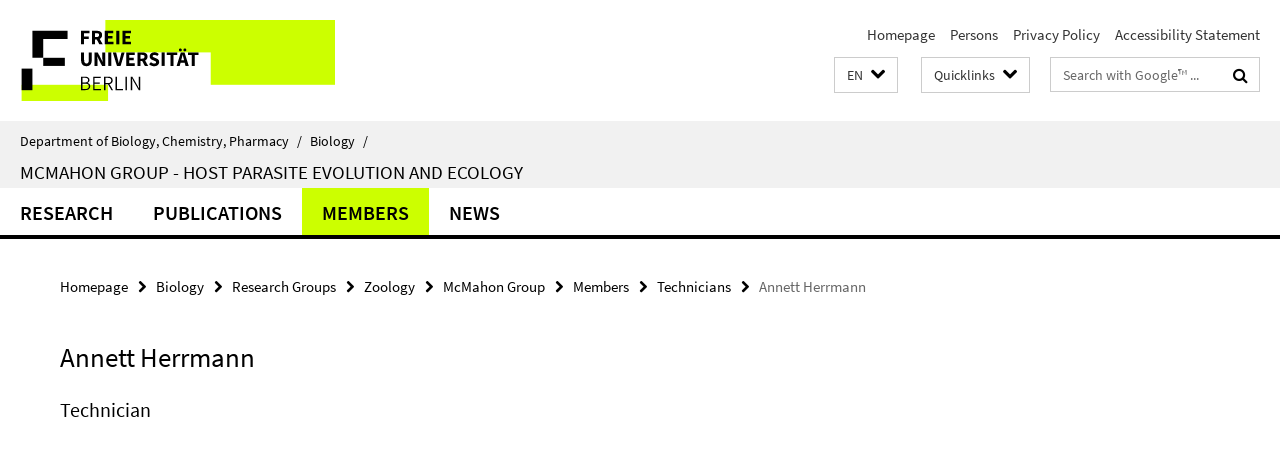

--- FILE ---
content_type: text/html; charset=utf-8
request_url: https://www.bcp.fu-berlin.de/en/biologie/arbeitsgruppen/zoologie/ag_mcmahon/index.html?comp=navbar&irq=1&pm=0
body_size: 692
content:
<!-- BEGIN Fragment default/26011920/navbar-wrapper/43159811/1528814222/?204051:1800 -->
<!-- BEGIN Fragment default/26011920/navbar/5af378f73354c4c4ec80915afefb81af11a2a7a8/?201051:86400 -->
<nav class="main-nav-container no-print nocontent" style="display: none;"><div class="container main-nav-container-inner"><div class="main-nav-scroll-buttons" style="display:none"><div id="main-nav-btn-scroll-left" role="button"><div class="fa fa-angle-left"></div></div><div id="main-nav-btn-scroll-right" role="button"><div class="fa fa-angle-right"></div></div></div><div class="main-nav-toggle"><span class="main-nav-toggle-text">Menu</span><span class="main-nav-toggle-icon"><span class="line"></span><span class="line"></span><span class="line"></span></span></div><ul class="main-nav level-1" id="fub-main-nav"><li class="main-nav-item level-1" data-index="0" data-menu-item-path="/en/biologie/arbeitsgruppen/zoologie/ag_mcmahon/research" data-menu-shortened="0" id="main-nav-item-research"><a class="main-nav-item-link level-1" href="/en/biologie/arbeitsgruppen/zoologie/ag_mcmahon/research/index.html">Research</a></li><li class="main-nav-item level-1" data-index="1" data-menu-item-path="/en/biologie/arbeitsgruppen/zoologie/ag_mcmahon/publications" data-menu-shortened="0" id="main-nav-item-publications"><a class="main-nav-item-link level-1" href="/en/biologie/arbeitsgruppen/zoologie/ag_mcmahon/publications/index.html">Publications</a></li><li class="main-nav-item level-1" data-index="2" data-menu-item-path="/en/biologie/arbeitsgruppen/zoologie/ag_mcmahon/Members" data-menu-shortened="0" id="main-nav-item-Members"><a class="main-nav-item-link level-1" href="/en/biologie/arbeitsgruppen/zoologie/ag_mcmahon/Members/index.html">Members</a></li><li class="main-nav-item level-1" data-index="3" data-menu-item-path="/en/biologie/arbeitsgruppen/zoologie/ag_mcmahon/news" data-menu-shortened="0" id="main-nav-item-news"><a class="main-nav-item-link level-1" href="/en/biologie/arbeitsgruppen/zoologie/ag_mcmahon/news/index.html">News</a></li></ul></div><div class="main-nav-flyout-global"><div class="container"></div><button id="main-nav-btn-flyout-close" type="button"><div id="main-nav-btn-flyout-close-container"><i class="fa fa-angle-up"></i></div></button></div></nav><script type="text/javascript">$(document).ready(function () { Luise.Navigation.init(); });</script><!-- END Fragment default/26011920/navbar/5af378f73354c4c4ec80915afefb81af11a2a7a8/?201051:86400 -->
<!-- END Fragment default/26011920/navbar-wrapper/43159811/1528814222/?204051:1800 -->
